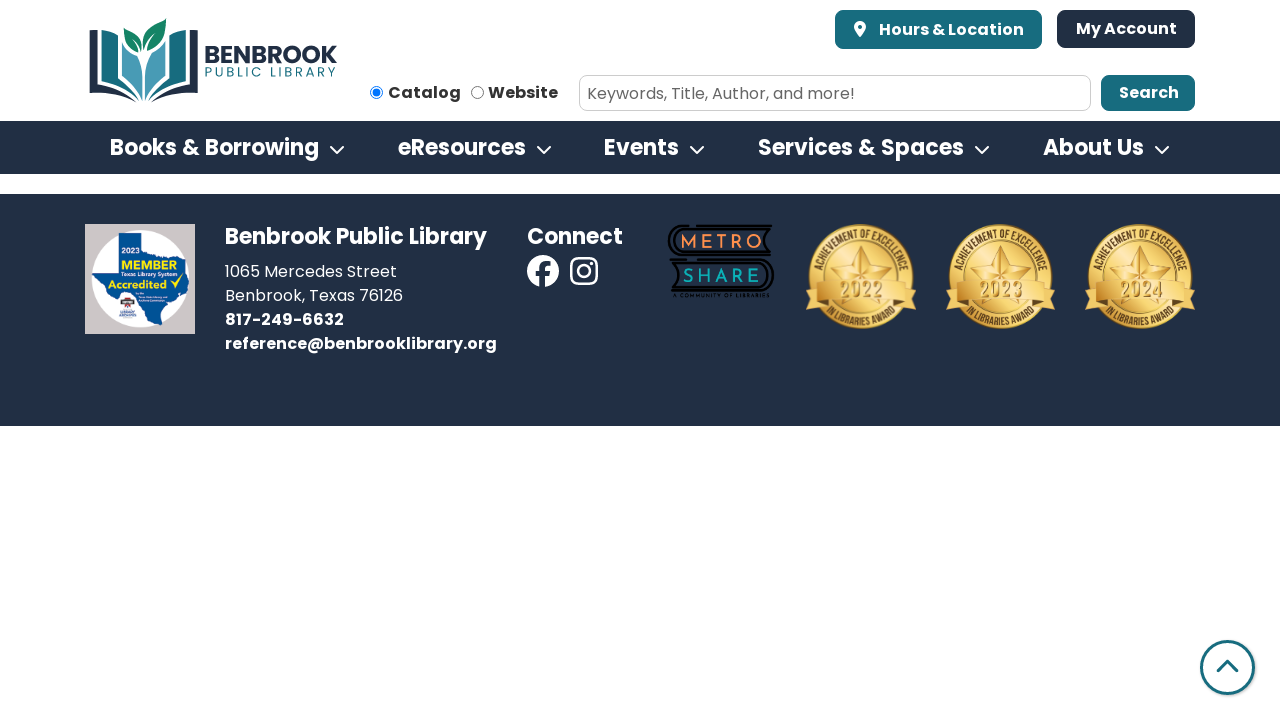

--- FILE ---
content_type: text/html; charset=UTF-8
request_url: https://www.benbrooklibrary.org/events/feed/html?age_groups=96&current_date=2023-06-07&ongoing_events=hide
body_size: 8972
content:
<!DOCTYPE html>
<html lang="en" dir="ltr">
  <head>
    <meta charset="utf-8" />
<link rel="canonical" href="https://www.benbrooklibrary.org/events/feed/html" />
<meta name="Generator" content="Drupal 11 (https://www.drupal.org)" />
<meta name="MobileOptimized" content="width" />
<meta name="HandheldFriendly" content="true" />
<meta name="viewport" content="width=device-width, initial-scale=1.0" />
<link rel="icon" href="/themes/custom/website_theme/favicon.ico" type="image/vnd.microsoft.icon" />

    <title>| Benbrook Public Library</title>
        <style>
      :root {
        --calendar-theme-external-link-content: "Opens\20 in\20 a\20 new\20 tab\3A \20 ";
      }
    </style>
    <link rel="stylesheet" media="all" href="/core/misc/components/progress.module.css?t9lxh6" />
<link rel="stylesheet" media="all" href="/core/misc/components/ajax-progress.module.css?t9lxh6" />
<link rel="stylesheet" media="all" href="/core/modules/system/css/components/align.module.css?t9lxh6" />
<link rel="stylesheet" media="all" href="/core/modules/system/css/components/container-inline.module.css?t9lxh6" />
<link rel="stylesheet" media="all" href="/core/modules/system/css/components/clearfix.module.css?t9lxh6" />
<link rel="stylesheet" media="all" href="/core/modules/system/css/components/hidden.module.css?t9lxh6" />
<link rel="stylesheet" media="all" href="/core/modules/system/css/components/js.module.css?t9lxh6" />
<link rel="stylesheet" media="all" href="/core/modules/filter/css/filter.caption.css?t9lxh6" />
<link rel="stylesheet" media="all" href="/core/modules/media/css/filter.caption.css?t9lxh6" />
<link rel="stylesheet" media="all" href="/modules/custom/library_calendar/lc_calendar_theme/css/base.css?t9lxh6" />
<link rel="stylesheet" media="all" href="/modules/custom/library_calendar/lc_calendar_theme/css/state.css?t9lxh6" />
<link rel="stylesheet" media="all" href="/modules/custom/library_calendar/lc_calendar_theme/css/components/branch-selector.css?t9lxh6" />
<link rel="stylesheet" media="all" href="/modules/contrib/office_hours/css/office_hours.css?t9lxh6" />
<link rel="stylesheet" media="all" href="/themes/custom/calendar_theme/node_modules/%40fortawesome/fontawesome-free/css/all.min.css?t9lxh6" />
<link rel="stylesheet" media="all" href="/themes/custom/website_theme/css/style?t9lxh6" />

    
  </head>
  <body class="path-events path-not-content no-js">
        <a href="#main-content" class="visually-hidden focusable skip-link">
      Skip to main content
    </a>
    
      <div class="dialog-off-canvas-main-canvas" data-off-canvas-main-canvas>
    
<header class="header">
      <div class="container">
      <div class="position-relative">
        <div class="row">
                      <div class="col-12 col-lg-3 branding-col">
                <div>
    
<div id="block-website-theme-site-branding" class="block block-system block-system-branding-block position-relative">
  
    
        
              
    <a class="site-logo" href="/" rel="home">
      <img src="/themes/custom/website_theme/logo.svg" alt="Homepage of Benbrook Public Library" fetchpriority="high">
    </a>
  </div>

  </div>

            </div>
          
                      <div class="col-12 col-lg-9 header-content-col">
                <div class="header-content-container">
    
<div id="block-website-theme-branchselect" class="block block-lc-branch-select block-lc-branch-select-block position-relative">
  
    
      


    
<div class="lc-branch-select">
    <div class="lc-branch-select__wrapper lc-branch-select__wrapper--single lc-branch-select__wrapper--open">
    <div class="lc-branch-select__content-container">
      
              
                  <button class="button lc-branch-select__collapse" type="button">
            Hours &amp; Location
          </button>
        
        <div class="lc-branch-select__collapsed-wrapper">
                        
          
          <div class="lc-branch-select__content">
            <div>
  
      <h2><a href="/branch/benbrook-public-library">

            <div class="field-container">Benbrook Public Library</div>
      </a></h2>
    
  

<div class="lc-branch-select__branch lc-branch-select__branch--87" data-branch="87">
  <div class="lc-branch-select__branch--hidden-region">
    
<div class="block block-layout-builder block-field-blocktaxonomy-termlc-library-branchfield-lc-branch-hours position-relative">
  
    
      

      <div class="field-container">
              <div><div class="office-hours office-hours office-hours-status--closed"><div class="office-hours__item"><span class="office-hours__item-slots">9:00am-7:00pm</span><span><br /></span></div></div></div>
          </div>
  
  </div>

  </div>
  <div class="lc-branch-selector-content-row">
    <div class="lc-branch-selector-content-col">
      <div>
        
<div class="block block-layout-builder block-field-blocktaxonomy-termlc-library-branchfield-lc-phone-number position-relative">
  
    
      

            <div class="field-container"><a href="tel:8172496632">(817) 249-6632</a></div>
      
  </div>

<div class="block block-layout-builder block-field-blocktaxonomy-termlc-library-branchfield-lc-address position-relative">
  
    
      

            <div class="field-container"><p class="address" translate="no"><span class="organization">Benbrook Public Library</span><br>
<span class="address-line1">1065 Mercedes St.</span><br>
<span class="locality">Benbrook</span>, <span class="administrative-area">TX</span> <span class="postal-code">76126</span><br>
<span class="country">United States</span></p></div>
      
  </div>

<div class="block block-layout-builder block-extra-field-blocktaxonomy-termlc-library-branchmap-link position-relative">
  
    
      <a href="http://maps.google.com/?q=1065%20Mercedes%20St.%2C%2BBenbrook%2C%2BTX%2C%2B76126" target="_blank">View on Google Maps</a>
  </div>

      </div>
    </div>
    <div class="lc-branch-selector-content-col">
      <div>
        
<div class="block block-layout-builder block-field-blocktaxonomy-termlc-library-branchfield-lc-branch-hours position-relative">
  
    
      

      <div class="field-container">
              <div><div class="office-hours office-hours office-hours-status--closed"><div class="office-hours__item"><span class="office-hours__item-label">Sun: </span><span class="office-hours__item-comments">Closed</span><span><br /></span></div><div class="office-hours__item"><span class="office-hours__item-label">Mon: </span><span class="office-hours__item-slots">9:00am-7:00pm</span><span><br /></span></div><div class="office-hours__item"><span class="office-hours__item-label">Tue: </span><span class="office-hours__item-slots">9:00am-7:00pm</span><span><br /></span></div><div class="office-hours__item"><span class="office-hours__item-label">Wed: </span><span class="office-hours__item-slots">9:00am-7:00pm</span><span><br /></span></div><div class="office-hours__item"><span class="office-hours__item-label">Thu: </span><span class="office-hours__item-slots">9:00am-7:00pm</span><span><br /></span></div><div class="office-hours__item"><span class="office-hours__item-label">Fri: </span><span class="office-hours__item-slots">10:00am-5:00pm</span><span><br /></span></div><div class="office-hours__item"><span class="office-hours__item-label">Sat: </span><span class="office-hours__item-slots">10:00am-5:00pm</span><span><br /></span></div></div></div>
          </div>
  
  </div>

      </div>
    </div>
  </div>
</div>

</div>

          </div>
        </div>
          </div>
  </div>
</div>

  </div>

<div id="block-googleanalytics" class="block block-block-content block-block-contentdef3976f-160f-449d-b2ac-42b99a7615b2 position-relative">
  
    
      

            <div class="field-container"><!-- Global site tag (gtag.js) - Google Analytics -->
<script async src="https://www.googletagmanager.com/gtag/js?id= G-68FWW8SY0R"></script>
<script>
window.dataLayer = window.dataLayer || [];
function gtag(){dataLayer.push(arguments);}
gtag('js', new Date());

gtag('config', ' G-68FWW8SY0R');
</script></div>
      
  </div>

<div id="block-myaccount" class="block block-block-content block-block-content4a3103f2-5144-4075-adab-658043d69e3e position-relative">
  
    
      

            <div class="field-container"><a class="btn btn-secondary btn-header" href="https://discover.benbrooklibrary.org/MyAccount/Home">
My Account
</a></div>
      
  </div>

  </div>


                              <div class="search-region">
                    <div>
    
<div id="block-searchblock" class="block block-lm-search block-lm-search-block position-relative">
  
    
      <div class="lm-search-container"><div class="form-row"><div class="search-col col-lg-3"><div class="lm-search-toggle-container">
<div class="form-check">
  <input type="radio" id="catalog-toggle" name="search-switcher"
    class="form-check-input" data-search="lm-search-catalog" checked>
  <label class="form-check-label" for="catalog-toggle">
    Catalog  </label>
</div>
<div class="form-check">
  <input type="radio" id="database-toggle" name="search-switcher"
    class="form-check-input" data-search="lm-search-database" >
  <label class="form-check-label" for="database-toggle">
    Website  </label>
</div>
</div></div>
<div class="search-col col-lg-9"><div id="lm-search-catalog" class="lm-search-block lm-search-catalog collapse show">
<div id="catalog-search" class="catalog-search">
  <form action="https://discover.benbrooklibrary.org/Union/Search" method="GET" class="search" target="_blank">
    <input name="basicType" value="Keyword" type="hidden">
    <input name="searchSource" value="local" type="hidden">

    <div class="form-row">
      <div class="col-9 col-lg-10">
        <input class="form-control h-100 lm-catalog-search-input"
          name="q" type="text" placeholder="Keywords, Title, Author, and more!">
      </div>
      <div class="col-3 col-lg-2">
        <button type="submit" class="btn btn-primary btn-block py-2">
          Search
        </button>
      </div>
    </div>
  </form>
</div>
</div><div id="lm-search-database" class="lm-search-block lm-search-database collapse">
  <div id="database-search" class="database-search">
    <form class="views-exposed-form" data-drupal-selector="views-exposed-form-website-search-page" action="/website-search" method="get" id="views-exposed-form-website-search-page" accept-charset="UTF-8">
  <div class="js-form-item form-group js-form-type-textfield form-item-keywords js-form-item-keywords">
      <label for="edit-keywords">Keywords</label>
        
<input placeholder="Search for information on this site" data-drupal-selector="edit-keywords" type="text" id="edit-keywords" name="keywords" value="" size="30" maxlength="128" class="form-text form-control" />

        </div>
<div data-drupal-selector="edit-actions" class="form-actions js-form-wrapper form-wrapper" id="edit-actions--2">
<input data-drupal-selector="edit-submit-website-search" type="submit" id="edit-submit-website-search" value="Search" class="button js-form-submit form-submit btn-submit button--primary" />
</div>


</form>

  </div>
</div></div>
</div>
</div>

  </div>

  </div>

                </div>
                          </div>
                  </div>
      </div>
    </div>
  
    <div>
    

<div class="navbar-container">
  <nav id="block-website-theme-main-menu" class="navbar navbar-expand-lg container" role="navigation" aria-labelledby="block-website-theme-main-menu-menu">
                      
    <h2 class="visually-hidden" id="block-website-theme-main-menu-menu">Main navigation</h2>
    

    <button class="navbar-toggler btn-block text-left" type="button" data-toggle="collapse"
        data-target="#navbarSupportedContent"
        aria-controls="navbarSupportedContent" aria-expanded="false"
        aria-label="Toggle navigation">
      <i class="fas fa-bars"></i>

      <span class="visually-hidden">
        Toggle      </span>

      Main Menu    </button>

    <div class="collapse navbar-collapse" id="navbarSupportedContent">
              


  
            <ul class="nav navbar-nav" role="menu">
    
          
                    
      
      <li class="nav-item dropdown" role="none">
        
        
                          
        <span class="nav-link nav-level-0 has-children" data-nav-level="0" role="menuitem" aria-expanded="false" aria-haspopup="true" aria-controls="dropdown-books-borrowing" data-dropdown="dropdown-books-borrowing" tabindex="0">Books &amp; Borrowing</span>

                  <button class="btn d-lg-none" type="button">
            <i class="fas fa-chevron-down" role="presentation"></i>
            <span class="visually-hidden">Open Menu</span>
          </button>

            
      
          <div class="mega-menu-container">
          <ul class="dropdown-menu" id="dropdown-books-borrowing" role="menu">
    
          
      
                    
      <li class="nav-item menu-action menu-action-fas fa-credit-card" role="none">
        
        
        
        <a href="/books-more/get-a-card" class="menu-action menu-action-fas fa-credit-card nav-link nav-level-1" data-nav-level="1" role="menuitem" data-drupal-link-system-path="node/16">Get a Card</a>

              </li>
          
                    
      
      <li class="nav-item dropdown" role="none">
        
        
                          
        <span class="nav-link nav-level-1 has-children" data-nav-level="1" role="menuitem" aria-expanded="false" aria-haspopup="true" aria-controls="dropdown-borrow" data-dropdown="dropdown-borrow" tabindex="0">Borrow</span>

                  <button class="btn d-lg-none" type="button">
            <i class="fas fa-chevron-down" role="presentation"></i>
            <span class="visually-hidden">Open Menu</span>
          </button>

            
      
          <ul class="dropdown-menu" id="dropdown-borrow" role="menu">
    
          
      
      
      <li class="nav-item" role="none">
        
        
        
        <a href="https://discover.benbrooklibrary.org/Union/Search" class="nav-link nav-level-2" data-nav-level="2" role="menuitem">Search the Catalog</a>

              </li>
          
      
      
      <li class="nav-item" role="none">
        
        
        
        <a href="/download-stream?field_coll_type_target_id%5B118%5D=118&amp;field_coll_type_target_id%5B119%5D=119" class="nav-link nav-level-2" data-nav-level="2" role="menuitem" data-drupal-link-query="{&quot;field_coll_type_target_id&quot;:{&quot;118&quot;:&quot;118&quot;,&quot;119&quot;:&quot;119&quot;}}" data-drupal-link-system-path="download-stream">eBooks &amp; Audiobooks</a>

              </li>
          
      
      
      <li class="nav-item" role="none">
        
        
        
        <a href="/download-stream?field_coll_type_target_id%5B121%5D=121&amp;field_coll_type_target_id%5B122%5D=122" class="nav-link nav-level-2" data-nav-level="2" role="menuitem" data-drupal-link-query="{&quot;field_coll_type_target_id&quot;:{&quot;121&quot;:&quot;121&quot;,&quot;122&quot;:&quot;122&quot;}}" data-drupal-link-system-path="download-stream">Newspapers &amp; Magazines</a>

              </li>
          
      
      
      <li class="nav-item" role="none">
        
        
        
        <a href="/books-more/circulating-technology" class="nav-link nav-level-2" data-nav-level="2" role="menuitem" data-drupal-link-system-path="node/15">Circulating Technology</a>

              </li>
          
      
      
      <li class="nav-item" role="none">
        
        
        
        <a href="/books-more/interlibrary-loan" class="nav-link nav-level-2" data-nav-level="2" role="menuitem" data-drupal-link-system-path="node/19">Interlibrary Loan</a>

              </li>
          
      
      
      <li class="nav-item" role="none">
        
        
        
        <a href="/books-more/library-of-things" class="nav-link nav-level-2" data-nav-level="2" role="menuitem" data-drupal-link-system-path="node/14">Library of Things</a>

              </li>
        </ul>

      
              </li>
          
                    
      
      <li class="nav-item dropdown" role="none">
        
        
                          
        <span class="nav-link nav-level-1 has-children" data-nav-level="1" role="menuitem" aria-expanded="false" aria-haspopup="true" aria-controls="dropdown-reader-resources" data-dropdown="dropdown-reader-resources" tabindex="0">Reader Resources</span>

                  <button class="btn d-lg-none" type="button">
            <i class="fas fa-chevron-down" role="presentation"></i>
            <span class="visually-hidden">Open Menu</span>
          </button>

            
      
          <ul class="dropdown-menu" id="dropdown-reader-resources" role="menu">
    
          
      
      
      <li class="nav-item" role="none">
        
        
        
        <a href="/books-more/get-a-card" class="nav-link nav-level-2" data-nav-level="2" role="menuitem" data-drupal-link-system-path="node/16">Get a Card</a>

              </li>
          
      
      
      <li class="nav-item" role="none">
        
        
        
        <a href="/books-more/reading-lists" class="nav-link nav-level-2" data-nav-level="2" role="menuitem" data-drupal-link-system-path="node/17">Reading Lists</a>

              </li>
          
      
      
      <li class="nav-item" role="none">
        
        
        
        <a href="/books-more/1000-books" class="nav-link nav-level-2" data-nav-level="2" role="menuitem" data-drupal-link-system-path="node/18">1000 Books Before Kindergarten</a>

              </li>
          
      
      
      <li class="nav-item" role="none">
        
        
        
        <a href="https://library.teachingbooks.net/?divid=136266" class="nav-link nav-level-2" data-nav-level="2" role="menuitem">TeachingBooks</a>

              </li>
          
      
      
      <li class="nav-item" role="none">
        
        
        
        <a href="https://research.ebsco.com/c/tnu37o/recommends" class="nav-link nav-level-2" data-nav-level="2" role="menuitem">Novelist Plus</a>

              </li>
        </ul>

      
              </li>
        </ul>

          </div>
      
              </li>
          
                    
      
      <li class="nav-item dropdown" role="none">
        
        
                          
        <span class="nav-link nav-level-0 has-children" data-nav-level="0" role="menuitem" aria-expanded="false" aria-haspopup="true" aria-controls="dropdown-eresources" data-dropdown="dropdown-eresources" tabindex="0">eResources</span>

                  <button class="btn d-lg-none" type="button">
            <i class="fas fa-chevron-down" role="presentation"></i>
            <span class="visually-hidden">Open Menu</span>
          </button>

            
      
          <div class="mega-menu-container">
          <ul class="dropdown-menu" id="dropdown-eresources" role="menu">
    
          
      
                    
      <li class="nav-item menu-action menu-action-fas fa-laptop" role="none">
        
        
        
        <a href="/resources" class="menu-action menu-action-fas fa-laptop nav-link nav-level-1" data-nav-level="1" role="menuitem" data-drupal-link-system-path="resources">All Resources</a>

              </li>
          
                    
      
      <li class="nav-item dropdown" role="none">
        
        
                          
        <span class="nav-link nav-level-1 has-children" data-nav-level="1" role="menuitem" aria-expanded="false" aria-haspopup="true" aria-controls="dropdown-download-stream" data-dropdown="dropdown-download-stream" tabindex="0">Download &amp; Stream</span>

                  <button class="btn d-lg-none" type="button">
            <i class="fas fa-chevron-down" role="presentation"></i>
            <span class="visually-hidden">Open Menu</span>
          </button>

            
      
          <ul class="dropdown-menu" id="dropdown-download-stream" role="menu">
    
          
      
      
      <li class="nav-item" role="none">
        
        
        
        <a href="/download-stream" class="nav-link nav-level-2" data-nav-level="2" role="menuitem" data-drupal-link-system-path="download-stream">All Download &amp; Stream</a>

              </li>
          
      
      
      <li class="nav-item" role="none">
        
        
        
        <a href="https://ebook.yourcloudlibrary.com/library/benbrookpl/" class="nav-link nav-level-2" data-nav-level="2" role="menuitem">Cloud Library</a>

              </li>
          
      
      
      <li class="nav-item" role="none">
        
        
        
        <a href="https://www.hoopladigital.com/login" class="nav-link nav-level-2" data-nav-level="2" role="menuitem">Hoopla</a>

              </li>
          
      
      
      <li class="nav-item" role="none">
        
        
        
        <a href="https://ntrls.overdrive.com/" class="nav-link nav-level-2" data-nav-level="2" role="menuitem">Libby (Overdrive)</a>

              </li>
          
      
      
      <li class="nav-item" role="none">
        
        
        
        <a href="https://www.kanopy.com/en/benbrooklibrary" class="nav-link nav-level-2" data-nav-level="2" role="menuitem">Kanopy</a>

              </li>
          
      
      
      <li class="nav-item" role="none">
        
        
        
        <a href="https://login.librarypass.com/" class="nav-link nav-level-2" data-nav-level="2" role="menuitem">Comics Plus</a>

              </li>
        </ul>

      
              </li>
          
                    
      
      <li class="nav-item dropdown" role="none">
        
        
                          
        <span class="nav-link nav-level-1 has-children" data-nav-level="1" role="menuitem" aria-expanded="false" aria-haspopup="true" aria-controls="dropdown-research-learn" data-dropdown="dropdown-research-learn" tabindex="0">Research &amp; Learn</span>

                  <button class="btn d-lg-none" type="button">
            <i class="fas fa-chevron-down" role="presentation"></i>
            <span class="visually-hidden">Open Menu</span>
          </button>

            
      
          <ul class="dropdown-menu" id="dropdown-research-learn" role="menu">
    
          
      
      
      <li class="nav-item" role="none">
        
        
        
        <a href="/resources" class="nav-link nav-level-2" data-nav-level="2" role="menuitem" data-drupal-link-system-path="resources">All Resources</a>

              </li>
          
      
      
      <li class="nav-item" role="none">
        
        
        
        <a href="/resources?field_db_type_target_id%5B115%5D=115" class="nav-link nav-level-2" data-nav-level="2" role="menuitem" data-drupal-link-query="{&quot;field_db_type_target_id&quot;:{&quot;115&quot;:&quot;115&quot;}}" data-drupal-link-system-path="resources">Homework Help</a>

              </li>
          
      
      
      <li class="nav-item" role="none">
        
        
        
        <a href="/resources?field_db_type_target_id%5B116%5D=116" class="nav-link nav-level-2" data-nav-level="2" role="menuitem" data-drupal-link-query="{&quot;field_db_type_target_id&quot;:{&quot;116&quot;:&quot;116&quot;}}" data-drupal-link-system-path="resources">Job Seekers</a>

              </li>
          
      
      
      <li class="nav-item" role="none">
        
        
        
        <a href="https://texshare.net/" class="nav-link nav-level-2" data-nav-level="2" role="menuitem">TexShare</a>

              </li>
          
      
      
      <li class="nav-item" role="none">
        
        
        
        <a href="https://greyhouse.weissratings.com/" class="nav-link nav-level-2" data-nav-level="2" role="menuitem">Weiss Financial Ratings</a>

              </li>
          
      
      
      <li class="nav-item" role="none">
        
        
        
        <a href="https://infoweb.newsbank.com/apps/news/user/librarycard/BenbrookPL?destination=browse-pub%3Fp%3DAMNEWS%26t%3Dpubname%253A10EEA3CFD727D370%2521Fort%252520Worth%252520Star-Telegram%252520Historical%252520Archive%26action%3Dbrowse%26year%3D2018" target="_blank" class="nav-link nav-level-2" data-nav-level="2" role="menuitem">NewsBank</a>

              </li>
        </ul>

      
              </li>
        </ul>

          </div>
      
              </li>
          
                    
      
      <li class="nav-item dropdown" role="none">
        
        
                          
        <span class="nav-link nav-level-0 has-children" data-nav-level="0" role="menuitem" aria-expanded="false" aria-haspopup="true" aria-controls="dropdown-events" data-dropdown="dropdown-events" tabindex="0">Events</span>

                  <button class="btn d-lg-none" type="button">
            <i class="fas fa-chevron-down" role="presentation"></i>
            <span class="visually-hidden">Open Menu</span>
          </button>

            
      
          <div class="mega-menu-container">
          <ul class="dropdown-menu" id="dropdown-events" role="menu">
    
          
      
                    
      <li class="nav-item menu-action menu-action-fas fa-calendar-alt" role="none">
        
        
        
        <a href="/events" class="menu-action menu-action-fas fa-calendar-alt nav-link nav-level-1" data-nav-level="1" role="menuitem" data-drupal-link-system-path="events">All Events</a>

              </li>
          
                    
      
      <li class="nav-item dropdown" role="none">
        
        
                          
        <span class="nav-link nav-level-1 has-children" data-nav-level="1" role="menuitem" aria-expanded="false" aria-haspopup="true" aria-controls="dropdown-by-age" data-dropdown="dropdown-by-age" tabindex="0">By Age</span>

                  <button class="btn d-lg-none" type="button">
            <i class="fas fa-chevron-down" role="presentation"></i>
            <span class="visually-hidden">Open Menu</span>
          </button>

            
      
          <ul class="dropdown-menu" id="dropdown-by-age" role="menu">
    
          
      
      
      <li class="nav-item" role="none">
        
        
        
        <a href="/events/month?age_groups%5B8%5D=8&amp;age_groups%5B7%5D=7&amp;age_groups%5B93%5D=93&amp;age_groups%5B94%5D=94&amp;age_groups%5B95%5D=95&amp;age_groups%5B96%5D=96" class="nav-link nav-level-2" data-nav-level="2" role="menuitem" data-drupal-link-query="{&quot;age_groups&quot;:{&quot;8&quot;:&quot;8&quot;,&quot;7&quot;:&quot;7&quot;,&quot;93&quot;:&quot;93&quot;,&quot;94&quot;:&quot;94&quot;,&quot;95&quot;:&quot;95&quot;,&quot;96&quot;:&quot;96&quot;}}" data-drupal-link-system-path="events/month">Children</a>

              </li>
          
      
      
      <li class="nav-item" role="none">
        
        
        
        <a href="/events/month?age_groups%5B97%5D=97" class="nav-link nav-level-2" data-nav-level="2" role="menuitem" data-drupal-link-query="{&quot;age_groups&quot;:{&quot;97&quot;:&quot;97&quot;}}" data-drupal-link-system-path="events/month">Teen</a>

              </li>
          
      
      
      <li class="nav-item" role="none">
        
        
        
        <a href="/events/month?age_groups%5B96%5D=96" class="nav-link nav-level-2" data-nav-level="2" role="menuitem" data-drupal-link-query="{&quot;age_groups&quot;:{&quot;96&quot;:&quot;96&quot;}}" data-drupal-link-system-path="events/month">Tween</a>

              </li>
          
      
      
      <li class="nav-item" role="none">
        
        
        
        <a href="/events/month?age_groups%5B10%5D=10" class="nav-link nav-level-2" data-nav-level="2" role="menuitem" data-drupal-link-query="{&quot;age_groups&quot;:{&quot;10&quot;:&quot;10&quot;}}" data-drupal-link-system-path="events/month">Adults</a>

              </li>
          
      
      
      <li class="nav-item" role="none">
        
        
        
        <a href="/events/month?age_groups%5B11%5D=11" class="nav-link nav-level-2" data-nav-level="2" role="menuitem" data-drupal-link-query="{&quot;age_groups&quot;:{&quot;11&quot;:&quot;11&quot;}}" data-drupal-link-system-path="events/month">Family </a>

              </li>
        </ul>

      
              </li>
          
                    
      
      <li class="nav-item dropdown" role="none">
        
        
                          
        <span class="nav-link nav-level-1 has-children" data-nav-level="1" role="menuitem" aria-expanded="false" aria-haspopup="true" aria-controls="dropdown-featured" data-dropdown="dropdown-featured" tabindex="0">Featured</span>

                  <button class="btn d-lg-none" type="button">
            <i class="fas fa-chevron-down" role="presentation"></i>
            <span class="visually-hidden">Open Menu</span>
          </button>

            
      
          <ul class="dropdown-menu" id="dropdown-featured" role="menu">
    
          
      
      
      <li class="nav-item" role="none">
        
        
        
        <a href="/events/month?program_types%5B29%5D=29" class="nav-link nav-level-2" data-nav-level="2" role="menuitem" data-drupal-link-query="{&quot;program_types&quot;:{&quot;29&quot;:&quot;29&quot;}}" data-drupal-link-system-path="events/month">Storytime</a>

              </li>
          
      
      
      <li class="nav-item" role="none">
        
        
        
        <a href="/services/makerspace" class="nav-link nav-level-2" data-nav-level="2" role="menuitem" data-drupal-link-system-path="node/23">Makerspace</a>

              </li>
          
      
      
      <li class="nav-item" role="none">
        
        
        
        <a href="/events/month?program_types%5B26%5D=26" class="nav-link nav-level-2" data-nav-level="2" role="menuitem" data-drupal-link-query="{&quot;program_types&quot;:{&quot;26&quot;:&quot;26&quot;}}" data-drupal-link-system-path="events/month">Health &amp; Wellness</a>

              </li>
          
      
      
      <li class="nav-item" role="none">
        
        
        
        <a href="/events/month?program_types%5B265%5D=265" class="nav-link nav-level-2" data-nav-level="2" role="menuitem" data-drupal-link-query="{&quot;program_types&quot;:{&quot;265&quot;:&quot;265&quot;}}" data-drupal-link-system-path="events/month">Spanish</a>

              </li>
          
      
      
      <li class="nav-item" role="none">
        
        
        
        <a href="https://www.benbrooklibrary.org/events/month?program_types%5B24%5D=24" class="nav-link nav-level-2" data-nav-level="2" role="menuitem">Arts &amp; Crafts</a>

              </li>
        </ul>

      
              </li>
        </ul>

          </div>
      
              </li>
          
                    
      
      <li class="nav-item dropdown" role="none">
        
        
                          
        <span class="nav-link nav-level-0 has-children" data-nav-level="0" role="menuitem" aria-expanded="false" aria-haspopup="true" aria-controls="dropdown-services-spaces" data-dropdown="dropdown-services-spaces" tabindex="0">Services &amp; Spaces</span>

                  <button class="btn d-lg-none" type="button">
            <i class="fas fa-chevron-down" role="presentation"></i>
            <span class="visually-hidden">Open Menu</span>
          </button>

            
      
          <div class="mega-menu-container">
          <ul class="dropdown-menu" id="dropdown-services-spaces" role="menu">
    
          
      
                    
      <li class="nav-item menu-action menu-action-fas fa-door-open" role="none">
        
        
        
        <a href="/reserve-room" class="menu-action menu-action-fas fa-door-open nav-link nav-level-1" data-nav-level="1" role="menuitem" data-drupal-link-system-path="node/2">Reserve a Room</a>

              </li>
          
                    
      
      <li class="nav-item dropdown" role="none">
        
        
                          
        <span class="nav-link nav-level-1 has-children" data-nav-level="1" role="menuitem" aria-expanded="false" aria-haspopup="true" aria-controls="dropdown-services" data-dropdown="dropdown-services" tabindex="0">Services</span>

                  <button class="btn d-lg-none" type="button">
            <i class="fas fa-chevron-down" role="presentation"></i>
            <span class="visually-hidden">Open Menu</span>
          </button>

            
      
          <ul class="dropdown-menu" id="dropdown-services" role="menu">
    
          
      
      
      <li class="nav-item" role="none">
        
        
        
        <a href="/services/youth-services/children" class="nav-link nav-level-2" data-nav-level="2" role="menuitem" data-drupal-link-system-path="node/182">Children (0-8)</a>

              </li>
          
      
      
      <li class="nav-item" role="none">
        
        
        
        <a href="/tween-programs-services" title="Tweens (8-12)" class="nav-link nav-level-2" data-nav-level="2" role="menuitem" data-drupal-link-system-path="node/3661">Tweens (8-12)</a>

              </li>
          
      
      
      <li class="nav-item" role="none">
        
        
        
        <a href="/services/teens" class="nav-link nav-level-2" data-nav-level="2" role="menuitem" data-drupal-link-system-path="node/169">Teens (12-17)</a>

              </li>
          
      
      
      <li class="nav-item" role="none">
        
        
        
        <a href="/adult-programs" class="nav-link nav-level-2" data-nav-level="2" role="menuitem" data-drupal-link-system-path="node/327">Adult Programs</a>

              </li>
          
      
      
      <li class="nav-item" role="none">
        
        
        
        <a href="/adult-services" class="nav-link nav-level-2" data-nav-level="2" role="menuitem" data-drupal-link-system-path="node/25">Adult Services</a>

              </li>
          
      
      
      <li class="nav-item" role="none">
        
        
        
        <a href="/services/notary" class="nav-link nav-level-2" data-nav-level="2" role="menuitem" data-drupal-link-system-path="node/22">Notary Services</a>

              </li>
        </ul>

      
              </li>
          
                    
      
      <li class="nav-item dropdown" role="none">
        
        
                          
        <span class="nav-link nav-level-1 has-children" data-nav-level="1" role="menuitem" aria-expanded="false" aria-haspopup="true" aria-controls="dropdown-spaces" data-dropdown="dropdown-spaces" tabindex="0">Spaces</span>

                  <button class="btn d-lg-none" type="button">
            <i class="fas fa-chevron-down" role="presentation"></i>
            <span class="visually-hidden">Open Menu</span>
          </button>

            
      
          <ul class="dropdown-menu" id="dropdown-spaces" role="menu">
    
          
      
      
      <li class="nav-item" role="none">
        
        
        
        <a href="/reserve-room" class="nav-link nav-level-2" data-nav-level="2" role="menuitem" data-drupal-link-system-path="node/2">Reserve a Room</a>

              </li>
          
      
      
      <li class="nav-item" role="none">
        
        
        
        <a href="/reserve-room/kathy-ledford-meeting-room" class="nav-link nav-level-2" data-nav-level="2" role="menuitem" data-drupal-link-system-path="taxonomy/term/165">Kathy Ledford Meeting Room</a>

              </li>
          
      
      
      <li class="nav-item" role="none">
        
        
        
        <a href="/reserve-room/room?room_type=90&amp;library_branch=&amp;op=Apply&amp;form_build_id=form-8mFC86DK5GzXihYIVjAUGFJ7464aMAWblSc0p6DKfgA&amp;form_id=lc_reserve_by_time" class="nav-link nav-level-2" data-nav-level="2" role="menuitem" data-drupal-link-query="{&quot;form_build_id&quot;:&quot;form-8mFC86DK5GzXihYIVjAUGFJ7464aMAWblSc0p6DKfgA&quot;,&quot;form_id&quot;:&quot;lc_reserve_by_time&quot;,&quot;library_branch&quot;:&quot;&quot;,&quot;op&quot;:&quot;Apply&quot;,&quot;room_type&quot;:&quot;90&quot;}" data-drupal-link-system-path="node/3">Study Rooms and Booths</a>

              </li>
          
      
      
      <li class="nav-item" role="none">
        
        
        
        <a href="https://www.benbrooklibrary.org/makerspace" class="nav-link nav-level-2" data-nav-level="2" role="menuitem">Makerspace</a>

              </li>
          
      
      
      <li class="nav-item" role="none">
        
        
        
        <a href="/services/studio-1065" class="nav-link nav-level-2" data-nav-level="2" role="menuitem" data-drupal-link-system-path="node/332">Teen Room</a>

              </li>
          
      
      
      <li class="nav-item" role="none">
        
        
        
        <a href="https://www.benbrooklibrary.org/childrens-area" class="nav-link nav-level-2" data-nav-level="2" role="menuitem">Children&#039;s Area</a>

              </li>
        </ul>

      
              </li>
        </ul>

          </div>
      
              </li>
          
                    
      
      <li class="nav-item dropdown" role="none">
        
        
                          
        <span class="nav-link nav-level-0 has-children" data-nav-level="0" role="menuitem" aria-expanded="false" aria-haspopup="true" aria-controls="dropdown-about-us" data-dropdown="dropdown-about-us" tabindex="0">About Us</span>

                  <button class="btn d-lg-none" type="button">
            <i class="fas fa-chevron-down" role="presentation"></i>
            <span class="visually-hidden">Open Menu</span>
          </button>

            
      
          <div class="mega-menu-container">
          <ul class="dropdown-menu" id="dropdown-about-us" role="menu">
    
          
      
                    
      <li class="nav-item menu-action menu-action-fas fa-envelope" role="none">
        
        
        
        <a href="/about-us/contact-us" class="menu-action menu-action-fas fa-envelope nav-link nav-level-1" data-nav-level="1" role="menuitem" data-drupal-link-system-path="node/32">Contact Us</a>

              </li>
          
                    
      
      <li class="nav-item dropdown" role="none">
        
        
                          
        <span class="nav-link nav-level-1 has-children" data-nav-level="1" role="menuitem" aria-expanded="false" aria-haspopup="true" aria-controls="dropdown-our-library" data-dropdown="dropdown-our-library" tabindex="0">Our Library</span>

                  <button class="btn d-lg-none" type="button">
            <i class="fas fa-chevron-down" role="presentation"></i>
            <span class="visually-hidden">Open Menu</span>
          </button>

            
      
          <ul class="dropdown-menu" id="dropdown-our-library" role="menu">
    
          
      
      
      <li class="nav-item" role="none">
        
        
        
        <a href="/about-us/contact-us" class="nav-link nav-level-2" data-nav-level="2" role="menuitem" data-drupal-link-system-path="node/32">Contact Us</a>

              </li>
          
      
      
      <li class="nav-item" role="none">
        
        
        
        <a href="/about-us/about-the-library" class="nav-link nav-level-2" data-nav-level="2" role="menuitem" data-drupal-link-system-path="node/79">About the Library</a>

              </li>
          
      
      
      <li class="nav-item" role="none">
        
        
        
        <a href="/about-us/board-of-trustees" class="nav-link nav-level-2" data-nav-level="2" role="menuitem" data-drupal-link-system-path="node/34">Board of Trustees &amp; Elections</a>

              </li>
          
      
      
      <li class="nav-item" role="none">
        
        
        
        <a href="/about-us/meet-the-staff" class="nav-link nav-level-2" data-nav-level="2" role="menuitem" data-drupal-link-system-path="node/33">Meet the Staff</a>

              </li>
          
      
      
      <li class="nav-item" role="none">
        
        
        
        <a href="/policies" class="nav-link nav-level-2" data-nav-level="2" role="menuitem" data-drupal-link-system-path="policies">Policies &amp; Procedures</a>

              </li>
          
      
      
      <li class="nav-item" role="none">
        
        
        
        <a href="/stats" class="nav-link nav-level-2" data-nav-level="2" role="menuitem" data-drupal-link-system-path="node/3540">Monthly Statistics</a>

              </li>
        </ul>

      
              </li>
          
                    
      
      <li class="nav-item dropdown" role="none">
        
        
                          
        <span class="nav-link nav-level-1 has-children" data-nav-level="1" role="menuitem" aria-expanded="false" aria-haspopup="true" aria-controls="dropdown-get-involved-" data-dropdown="dropdown-get-involved-" tabindex="0">Get Involved </span>

                  <button class="btn d-lg-none" type="button">
            <i class="fas fa-chevron-down" role="presentation"></i>
            <span class="visually-hidden">Open Menu</span>
          </button>

            
      
          <ul class="dropdown-menu" id="dropdown-get-involved-" role="menu">
    
          
      
      
      <li class="nav-item" role="none">
        
        
        
        <a href="/project-blding" class="nav-link nav-level-2" data-nav-level="2" role="menuitem" data-drupal-link-system-path="node/1071">#ProjectBLDing</a>

              </li>
          
      
      
      <li class="nav-item" role="none">
        
        
        
        <a href="/about-us/employment" class="nav-link nav-level-2" data-nav-level="2" role="menuitem" data-drupal-link-system-path="node/37">Employment</a>

              </li>
          
      
      
      <li class="nav-item" role="none">
        
        
        
        <a href="/about-us/friends" class="nav-link nav-level-2" data-nav-level="2" role="menuitem" data-drupal-link-system-path="node/36">Friends of the Library</a>

              </li>
          
      
      
      <li class="nav-item" role="none">
        
        
        
        <a href="/volunteering" class="nav-link nav-level-2" data-nav-level="2" role="menuitem" data-drupal-link-system-path="node/4547">Volunteering </a>

              </li>
        </ul>

      
              </li>
        </ul>

          </div>
      
              </li>
        </ul>

      


          </div>
  </nav>
</div>

  </div>

</header>

<div class="full-width-region">
  
</div>

<div class="content-background">
  <main role="main" class="main-container container">
    <a id="main-content" tabindex="-1"></a>

      <div>
    <div data-drupal-messages-fallback class="hidden"></div>

<div id="block-website-theme-content" class="block block-system block-system-main-block position-relative">
  
    
      <section class="calendar calendar--month"><section class="calendar__wrap--month"><div data-count="0" data-display="0" data-date="2023-06-07" class="calendar__day calendar__day--ajax"><!-- Single day events on 2023-06-07. --></div>
</section>
</section>

  </div>

  </div>

  </main>
</div>


  <footer role="contentinfo" class="footer">
    <div class="container">
      <div class="footer-row">
                    <div class="row">
    
<div id="block-tslacaccreditationbadge" class="col-md block block-block-content block-block-contentf80cf3f1-1ff1-4e77-bd5c-8fddec51e364 position-relative">
  
    
      

            <div class="field-container"><div class="align-center">
  
  

            <div class="field-container">  <img loading="lazy" src="https://www.benbrooklibrary.org/sites/default/files/2022-09/Accreditation.png" width="300" height="300" alt="TSLAC Accreditation Badge" class="img-fluid">

</div>
      
</div>
</div>
      
  </div>

<div id="block-benbrookpubliclibrary" class="col-md block block-block-content block-block-content21f8ba98-4ae7-480d-ace8-d7ceca227d9f position-relative">
  
    
      

            <div class="field-container"><h2>Benbrook Public Library</h2>

<p>1065 Mercedes Street<br>
Benbrook, Texas 76126<br>
<a href="tel:8172496632">817-249-6632</a><br>
<a href="mailto:reference@benbrooklibrary.org">reference@benbrooklibrary.org</a></p></div>
      
  </div>

<div id="block-connect" class="col-md block block-block-content block-block-content13b68c02-228b-43b6-a886-3cea251cc6cc position-relative">
  
      <h2>Connect</h2>
    <a id="connect" class="anchor-link visually-hidden"></a>
    
      

            <div class="field-container"><a href="https://www.facebook.com/BenbrookLibrary/" aria-label="View Benbrook Public Library on Facebook" class="text-decoration-none">
<i aria-hidden="true" class="fab fa-facebook fa-2x"></i>
</a> &nbsp;

<a href="https://www.instagram.com/benbrooklibrary/" aria-label="View Benbrook Public Library on Instagram" class="text-decoration-none">
<i aria-hidden="true" class="fab fa-instagram fa-2x"></i>
</a></div>
      
  </div>

<div id="block-metroshare" class="col-md block block-block-content block-block-content99457d31-1655-4f39-8c12-862c38847096 position-relative">
  
    
      

            <div class="field-container"><a href="/books-more/get-a-card">
<div class="align-center">
  
  

            <div class="field-container">  <img loading="lazy" src="https://www.benbrooklibrary.org/sites/default/files/2022-08/Artboard%201_1.png" width="188" height="126" alt="Metro Share a Community of Libraries" class="img-fluid">

</div>
      
</div>

</a></div>
      
  </div>

<div id="block-achievementofexcellenceinlibrariesaward2022footer" class="col-md block block-block-content block-block-contenta77d6583-8659-4e00-918f-aca2e7f9c844 position-relative">
  
    
      

            <div class="field-container"><div class="align-center">
  
  

            <div class="field-container">  <img loading="lazy" src="https://www.benbrooklibrary.org/sites/default/files/2023-03/badge.png" width="127" height="121" alt="Achievement of Excellence in Libraries Award 2022" class="img-fluid">

</div>
      
</div>
</div>
      
  </div>

<div id="block-website-theme-achievementofexcellenceinlibrariesaward203footer" class="col-md block block-block-content block-block-content0867b27b-d27b-43b4-a70d-f3f5e3d6fb78 position-relative">
  
    
      

            <div class="field-container"><div>
  
  

            <div class="field-container">  <img loading="lazy" src="https://www.benbrooklibrary.org/sites/default/files/2024-09/AOE23%20Badge_0.png" width="4571" height="4352" alt="AOE23 Badge" class="img-fluid">

</div>
      
</div>
</div>
      
  </div>

<div id="block-website-theme-aoeawardbadge2024" class="col-md block block-block-content block-block-content90d31733-5f18-4000-8f57-05d5ad2732fe position-relative">
  
    
      

            <div class="field-container"><div>
  
  

            <div class="field-container">  <img loading="lazy" src="https://www.benbrooklibrary.org/sites/default/files/2025-02/AOE%20Award%20Badge%202024.png" width="2195" height="2090" alt="AOE Award Badge 2024" class="img-fluid">

</div>
      
</div>
</div>
      
  </div>

  </div>

        
              </div>
      <a  href="#" title="Back To Top" aria-label="Back To Top" class="btn back-to-top">
        <i class="fas fa-chevron-up fa-fw"></i>
        <span class="d-block d-lg-none ml-3 ml-lg-0">Back To Top</span>
      </a>
    </div>
  </footer>

  </div>

    
    <script type="application/json" data-drupal-selector="drupal-settings-json">{"path":{"baseUrl":"\/","pathPrefix":"","currentPath":"events\/feed\/html","currentPathIsAdmin":false,"isFront":false,"currentLanguage":"en","currentQuery":{"age_groups":"96","current_date":"2023-06-07","ongoing_events":"hide"}},"pluralDelimiter":"\u0003","suppressDeprecationErrors":true,"ajaxPageState":{"libraries":"eJxdzEEKwzAMRNELudWRhKKMsUGyi6wscvsmpYvS5Rs-o2IYuwRng4P0y8eHxZS3kKGNFwya9D_chc4A1RlezNkxDrJ-RXEWx96FardEPFVe2ecos9au4DaPWPQLvj8kr7ascyWcNll4A8lwPug","theme":"website_theme","theme_token":null},"ajaxTrustedUrl":{"\/website-search":true},"user":{"uid":0,"permissionsHash":"c67efc31457f7899249c6fa6cdfd988e4f4b8606756eeaf9c6ab4bce9ff3e12f"}}</script>
<script src="/core/assets/vendor/jquery/jquery.min.js?v=4.0.0-rc.1"></script>
<script src="/core/assets/vendor/once/once.min.js?v=1.0.1"></script>
<script src="/core/misc/drupalSettingsLoader.js?v=11.3.1"></script>
<script src="/core/misc/drupal.js?v=11.3.1"></script>
<script src="/core/misc/drupal.init.js?v=11.3.1"></script>
<script src="/core/assets/vendor/tabbable/index.umd.min.js?v=6.3.0"></script>
<script src="/themes/custom/calendar_theme/node_modules/%40fortawesome/fontawesome-free/js/all.min.js?t9lxh6"></script>
<script src="/themes/custom/calendar_theme/node_modules/bootstrap/dist/js/bootstrap.bundle.js?t9lxh6"></script>
<script src="/themes/custom/calendar_theme/js/behaviors.js?t9lxh6"></script>
<script src="/themes/custom/website_theme/js/behaviors.js?t9lxh6"></script>
<script src="/modules/custom/library_calendar/lc_calendar_theme/js/browser-classes.js?t9lxh6"></script>
<script src="/modules/custom/library_calendar/lc_branch_select/js/behaviors.js?t9lxh6"></script>
<script src="/core/misc/progress.js?v=11.3.1"></script>
<script src="/core/assets/vendor/loadjs/loadjs.min.js?v=4.3.0"></script>
<script src="/core/misc/debounce.js?v=11.3.1"></script>
<script src="/core/misc/announce.js?v=11.3.1"></script>
<script src="/core/misc/message.js?v=11.3.1"></script>
<script src="/core/misc/ajax.js?v=11.3.1"></script>
<script src="/core/misc/form.js?v=11.3.1"></script>
<script src="/modules/custom/library_calendar/lc_core/js/form.js?t9lxh6"></script>
<script src="/modules/custom/lm_menu/js/behaviors.js?v=1.x"></script>

  </body>
</html>


--- FILE ---
content_type: image/svg+xml
request_url: https://www.benbrooklibrary.org/themes/custom/website_theme/logo.svg
body_size: 1750
content:
<?xml version="1.0" encoding="utf-8"?>
<!-- Generator: Adobe Illustrator 27.4.0, SVG Export Plug-In . SVG Version: 6.00 Build 0)  -->
<svg version="1.1" id="Layer_1" xmlns="http://www.w3.org/2000/svg" xmlns:xlink="http://www.w3.org/1999/xlink" x="0px" y="0px"
	 viewBox="0 0 329.5 118" style="enable-background:new 0 0 329.5 118;" xml:space="preserve">
<style type="text/css">
	.st0{fill:#212F44;}
	.st1{fill:#176C7F;}
	.st2{fill:#489BB5;}
	.st3{fill:#158466;}
	.st4{enable-background:new    ;}
</style>
<g>
	<g>
		<g>
			<g>
				<g id="Group_1">
					<path id="Path_52949" class="st0" d="M16.2,90.4V19.6c-3.4,0-6.8,0.1-10.2,0.4v81.5c0,0,34.8-4,60.5,12.5
						C45.1,93.2,16.2,90.4,16.2,90.4"/>
				</g>
			</g>
			<g>
				<g id="Group_4">
					<path id="Path_52950" class="st0" d="M135.4,90.4V19.6c3.4,0,6.8,0.1,10.2,0.4v81.5c0,0-34.8-4-60.5,12.5
						C106.4,93.2,135.4,90.4,135.4,90.4"/>
				</g>
			</g>
			<path id="Path_52951" class="st1" d="M42.6,82.2V26.6c-6.5-3.9-13.7-6.2-21.2-7v66.7c0,0,33,5.4,48.4,25.9
				C65.2,98.8,42.6,82.2,42.6,82.2"/>
			<path id="Path_52952" class="st1" d="M109,82.2V26.6c6.5-3.9,13.7-6.2,21.2-7v66.7c0,0-33,5.4-48.4,25.9
				C86.4,98.8,109,82.2,109,82.2"/>
			<path id="Path_52953" class="st2" d="M47.7,35v43.9c0,0,20,14.3,26.4,33.3V80.7c-0.1-9.5-2.4-18.9-6.8-27.4
				C60.1,51.2,51.1,45.1,47.7,35"/>
			<path id="Path_52954" class="st2" d="M86.4,49.3c-5.8,9.5-8.9,20.3-9,31.4v31.5c6.4-19,26.4-33.3,26.4-33.3V33.8
				C99.8,40.6,93.7,46,86.4,49.3"/>
			<path id="Path_52955" class="st3" d="M75.9,46.1c0,0-5.4-17.2,5.9-27.5s20-8.9,23.1-14.6c-0.1,6.6-0.8,13.1-2.1,19.5
				c-2.7,12.9-14.1,20.6-22.6,23.2c0,0-1.6-9.3,10.5-23.2C83,28.9,77.7,36.9,75.9,46.1"/>
			<path id="Path_52956" class="st3" d="M72.1,48.4c0,0,4.1-13.2-4.5-21S52.3,20.6,50,16.2c0.1,5,0.6,10,1.6,15
				C53.6,41,62.4,47,68.9,48.9c0,0,1.2-7.1-8-17.7C66.7,35.2,70.8,41.4,72.1,48.4"/>
		</g>
		<g class="st4">
			<path class="st0" d="M166.2,62.6h-10.5V40.2h10.1c4.6,0,7.3,2.3,7.3,5.8c0,2.7-1.6,4.5-3.8,5.1c2.6,0.5,4.3,2.8,4.3,5.4
				C173.7,60.2,170.9,62.6,166.2,62.6z M164.8,44.5h-3.6v4.7h3.6c1.8,0,2.8-0.8,2.8-2.3S166.6,44.5,164.8,44.5z M165.2,53.2h-4v5h4
				c1.8,0,2.9-0.8,2.9-2.4S167,53.2,165.2,53.2z"/>
		</g>
		<g class="st4">
			<path class="st0" d="M190,44.5h-8.3v4.5h7.3v4.2h-7.3v4.9h8.3v4.4h-13.8V40.2H190V44.5z"/>
		</g>
		<g class="st4">
			<path class="st0" d="M213,40.2v22.5h-5.5l-9.2-13.9v13.9h-5.5V40.2h5.5l9.2,13.9V40.2H213z"/>
			<path class="st0" d="M226.8,62.6h-10.5V40.2h10.1c4.6,0,7.3,2.3,7.3,5.8c0,2.7-1.6,4.5-3.8,5.1c2.6,0.5,4.3,2.8,4.3,5.4
				C234.2,60.2,231.5,62.6,226.8,62.6z M225.4,44.5h-3.6v4.7h3.6c1.8,0,2.8-0.8,2.8-2.3S227.2,44.5,225.4,44.5z M225.8,53.2h-4v5h4
				c1.8,0,2.9-0.8,2.9-2.4S227.6,53.2,225.8,53.2z"/>
		</g>
		<g class="st4">
			<path class="st0" d="M246,40.2c5.5,0,8.3,3.2,8.3,7.1c0,2.8-1.5,5.5-5,6.5l5.2,8.9h-6.2l-4.7-8.5h-1.3v8.5h-5.5V40.2H246z
				 M245.6,44.7h-3.4v5.6h3.4c2,0,3-1.1,3-2.8C248.6,45.8,247.7,44.7,245.6,44.7z"/>
			<path class="st0" d="M267.7,62.8c-6.4,0-11.6-4.8-11.6-11.5c0-6.8,5.2-11.5,11.6-11.5c6.4,0,11.5,4.7,11.5,11.5
				C279.1,58.1,274,62.8,267.7,62.8z M267.7,57.9c3.6,0,5.9-2.6,5.9-6.5c0-4-2.3-6.5-5.9-6.5c-3.6,0-6,2.5-6,6.5
				C261.7,55.3,264,57.9,267.7,57.9z"/>
		</g>
		<g class="st4">
			<path class="st0" d="M292.2,62.8c-6.4,0-11.6-4.8-11.6-11.5c0-6.8,5.2-11.5,11.6-11.5c6.4,0,11.5,4.7,11.5,11.5
				C303.7,58.1,298.6,62.8,292.2,62.8z M292.2,57.9c3.6,0,5.9-2.6,5.9-6.5c0-4-2.3-6.5-5.9-6.5c-3.6,0-6,2.5-6,6.5
				C286.2,55.3,288.5,57.9,292.2,57.9z"/>
		</g>
		<g class="st4">
			<path class="st0" d="M311.6,52.7v9.9h-5.5V40.2h5.5V50l7.5-9.9h6.4l-8.7,11l9,11.5h-6.7L311.6,52.7z"/>
		</g>
		<g>
			<g class="st4">
				<path class="st1" d="M159.6,75h-2.3v4.9h-1.5V68.1h3.8c2.8,0,4.1,1.5,4.1,3.5C163.7,73.3,162.5,75,159.6,75z M159.6,73.7
					c1.8,0,2.5-0.8,2.5-2.2c0-1.4-0.7-2.2-2.5-2.2h-2.3v4.4H159.6z"/>
				<path class="st1" d="M169,68.1h1.5v7.5c0,2.2,1.2,3.1,2.9,3.1c1.8,0,2.9-0.9,2.9-3.1v-7.5h1.5v7.5c0,3.1-2,4.5-4.5,4.5
					c-2.4,0-4.5-1.4-4.5-4.5V68.1z"/>
				<path class="st1" d="M188.3,79.9h-4.4V68.1h4.2c2.5,0,3.8,1.4,3.8,3c0,1.5-0.9,2.4-2.1,2.7c1.3,0.2,2.3,1.5,2.3,2.9
					C192.2,78.5,190.8,79.9,188.3,79.9z M188,69.3h-2.6v3.8h2.6c1.4,0,2.3-0.7,2.3-1.9C190.3,70.1,189.5,69.3,188,69.3z M188.1,74.5
					h-2.7v4.2h2.7c1.5,0,2.4-0.8,2.4-2.1C190.6,75.3,189.6,74.5,188.1,74.5z"/>
				<path class="st1" d="M199.3,68.1v10.6h4.1v1.3h-5.7V68.1H199.3z"/>
				<path class="st1" d="M208.5,68.1h1.5v11.8h-1.5V68.1z"/>
				<path class="st1" d="M221.4,67.9c2.6,0,4.6,1.3,5.5,3.6H225c-0.6-1.4-1.9-2.2-3.6-2.2c-2.5,0-4.3,1.8-4.3,4.7
					c0,2.9,1.9,4.7,4.3,4.7c1.7,0,3-0.8,3.6-2.2h1.9c-0.9,2.3-2.9,3.6-5.5,3.6c-3.3,0-5.9-2.5-5.9-6S218.1,67.9,221.4,67.9z"/>
			</g>
			<g class="st4">
				<path class="st1" d="M242,68.1v10.6h4.1v1.3h-5.7V68.1H242z"/>
				<path class="st1" d="M251.2,68.1h1.5v11.8h-1.5V68.1z"/>
				<path class="st1" d="M263.2,79.9h-4.4V68.1h4.2c2.5,0,3.8,1.4,3.8,3c0,1.5-0.9,2.4-2.1,2.7c1.3,0.2,2.3,1.5,2.3,2.9
					C267.1,78.5,265.7,79.9,263.2,79.9z M262.9,69.3h-2.6v3.8h2.6c1.4,0,2.3-0.7,2.3-1.9C265.2,70.1,264.4,69.3,262.9,69.3z
					 M263,74.5h-2.7v4.2h2.7c1.5,0,2.4-0.8,2.4-2.1C265.5,75.3,264.5,74.5,263,74.5z"/>
				<path class="st1" d="M276.4,68.1c2.8,0,4.1,1.5,4.1,3.5c0,1.5-0.8,3-2.8,3.4l3,5h-1.9l-2.8-4.8h-1.9v4.8h-1.5V68.1H276.4z
					 M276.4,69.3h-2.3v4.5h2.3c1.8,0,2.5-1,2.5-2.3C279,70.2,278.2,69.3,276.4,69.3z"/>
			</g>
			<g class="st4">
				<path class="st1" d="M293.4,77.3h-5.2l-1,2.6h-1.6l4.3-11.8h1.8l4.3,11.8h-1.6L293.4,77.3z M290.8,70l-2.1,6h4.3L290.8,70z"/>
			</g>
			<g class="st4">
				<path class="st1" d="M305,68.1c2.8,0,4.1,1.5,4.1,3.5c0,1.5-0.8,3-2.8,3.4l3,5h-1.9l-2.8-4.8h-1.9v4.8h-1.5V68.1H305z M305,69.3
					h-2.3v4.5h2.3c1.8,0,2.5-1,2.5-2.3C307.5,70.2,306.8,69.3,305,69.3z"/>
			</g>
			<g class="st4">
				<path class="st1" d="M314,68.1h1.7l2.9,6l2.9-6h1.7l-3.9,7.4v4.5h-1.5v-4.5L314,68.1z"/>
			</g>
		</g>
	</g>
</g>
</svg>
